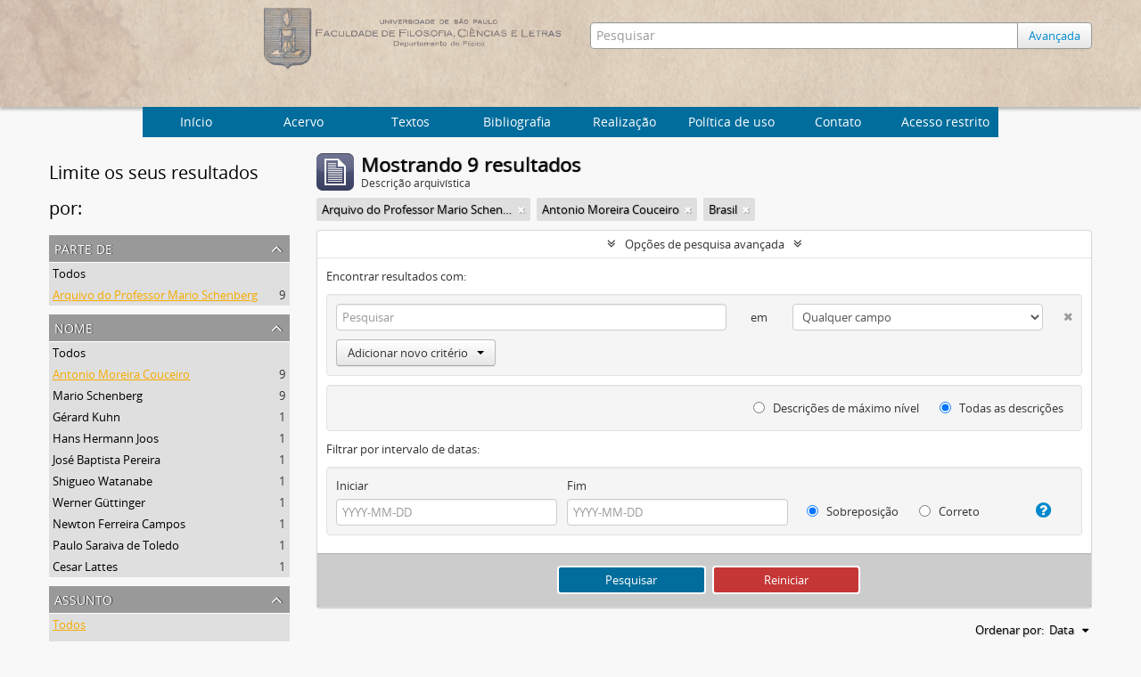

--- FILE ---
content_type: text/html; charset=utf-8
request_url: http://acervo.if.usp.br/index.php/informationobject/browse?names=22766&sort=date&collection=20485&places=448&showAdvanced=1&topLod=0
body_size: 8653
content:
<!DOCTYPE html>
<html lang="pt" dir="ltr">
  <head>
    <meta http-equiv="Content-Type" content="text/html; charset=utf-8" />
<meta http-equiv="X-Ua-Compatible" content="IE=edge,chrome=1" />
    <meta name="title" content="Arquivo Histórico do Instituto de Física
" />
<meta name="description" content="Arquivo Histórico do Instituto de Física
" />
<meta name="viewport" content="initial-scale=1.0, user-scalable=no" />
    <title>Arquivo Histórico do Instituto de Física
</title>
    <link rel="shortcut icon" href="/favicon.ico"/>
    <link href="/plugins/sfDrupalPlugin/vendor/drupal/misc/ui/ui.all.css" media="screen" rel="stylesheet" type="text/css" />
<link media="all" href="/plugins/arArchivesCanadaPlugin/css/unmin.css" rel="stylesheet" type="text/css" />
            <script src="/vendor/jquery.js" type="text/javascript"></script>
<script src="/plugins/sfDrupalPlugin/vendor/drupal/misc/drupal.js" type="text/javascript"></script>
<script src="/vendor/yui/yahoo-dom-event/yahoo-dom-event.js" type="text/javascript"></script>
<script src="/vendor/yui/element/element-min.js" type="text/javascript"></script>
<script src="/vendor/yui/button/button-min.js" type="text/javascript"></script>
<script src="/vendor/yui/container/container_core-min.js" type="text/javascript"></script>
<script src="/vendor/yui/menu/menu-min.js" type="text/javascript"></script>
<script src="/vendor/modernizr.js" type="text/javascript"></script>
<script src="/vendor/jquery-ui.js" type="text/javascript"></script>
<script src="/vendor/jquery.ui.resizable.min.js" type="text/javascript"></script>
<script src="/vendor/jquery.expander.js" type="text/javascript"></script>
<script src="/vendor/jquery.masonry.js" type="text/javascript"></script>
<script src="/vendor/jquery.imagesloaded.js" type="text/javascript"></script>
<script src="/vendor/bootstrap/js/bootstrap.js" type="text/javascript"></script>
<script src="/vendor/URI.js" type="text/javascript"></script>
<script src="/vendor/meetselva/attrchange.js" type="text/javascript"></script>
<script src="/js/qubit.js" type="text/javascript"></script>
<script src="/js/treeView.js" type="text/javascript"></script>
<script src="/js/clipboard.js" type="text/javascript"></script>
<script src="/plugins/sfDrupalPlugin/vendor/drupal/misc/jquery.once.js" type="text/javascript"></script>
<script src="/plugins/sfDrupalPlugin/vendor/drupal/misc/ui/ui.datepicker.js" type="text/javascript"></script>
<script src="/vendor/yui/connection/connection-min.js" type="text/javascript"></script>
<script src="/vendor/yui/datasource/datasource-min.js" type="text/javascript"></script>
<script src="/vendor/yui/autocomplete/autocomplete-min.js" type="text/javascript"></script>
<script src="/js/autocomplete.js" type="text/javascript"></script>
<script src="/js/dominion.js" type="text/javascript"></script>
  <script type="text/javascript">
//<![CDATA[
jQuery.extend(Qubit, {"relativeUrlRoot":""});
//]]>
</script></head>
  <body class="yui-skin-sam informationobject browse">

    


<div id="header">

  <div class="container">

    <div id="header-lvl2">
      <div class="row">

        <div id="logo-and-name" class="span6">
            <h1><a rel="home" href="/" title=""><img class="logo" alt="Arquivo do Departamento de Física FFCL/USP" src="/plugins/arArchivesCanadaPlugin/images/logo.png" /></a></h1>
        </div>

        <div id="header-search" class="span6">
          <div id="search-form-wrapper">

  <form action="/index.php/informationobject/browse" data-autocomplete="/index.php/search/autocomplete">

    <input type="hidden" name="topLod" value="0"/>

    <div class="input-append">

              <input type="text" name="query" value="" placeholder="Pesquisar"/>
      
      <div class="btn-group">
	<button class="btn">
	  <a href="/index.php/informationobject/browse?showAdvanced=1&topLod=0">
	    Avançada
	  </a>	
	</button>
      </div>

    </div>

    <div id="search-realm" class="search-popover">

      
        <div>
          <label>
                          <input name="repos" type="radio" value checked="checked" data-placeholder="Pesquisar">
                        Pesquisa global          </label>
        </div>

        
        
      
      <div class="search-realm-advanced">
        <a href="/index.php/informationobject/browse?showAdvanced=1&topLod=0">
          Pesquisa avançada&nbsp;&raquo;
        </a>
      </div>

    </div>

  </form>

</div>

        </div>

      </div>
    </div>

  </div>

</div>
  <nav class="top-navbar">
      <ul>
        <li style="cursor:pointer" onclick="location.href='/'">Início</li>
       <li style="cursor:pointer" onclick="location.href='/estrutura'">  Acervo  </li>
       <li style="cursor:pointer" onclick="location.href='/textos-6'">  Textos  </li>
       <li style="cursor:pointer" onclick="location.href='/bibliografia'">  Bibliografia  </li>
       <li style="cursor:pointer" onclick="location.href='/about'">Realização</li>
       <li style="cursor:pointer" onclick="location.href='/politica-de-uso'">Política de uso</li>
       <li style="cursor:pointer" onclick="location.href='/contato'">Contato</li>
       <li style="cursor:pointer" onclick="location.href='/user/login'">Acesso restrito</li>
      </ul>
  </nav>


    
    <div id="wrapper" class="cwrapper container" role="main">

      

      <div class="row">

        <div class="span3">

          <div id="sidebar">

            
    <section id="facets">

      <div class="visible-phone facets-header">
        <a class="x-btn btn-wide">
          <i class="fa fa-filter"></i>
          Filtros        </a>
      </div>

      <div class="content">

        <h2>Limite os seus resultados por:</h2>

       
        
      <section class="facet open">
  
    <div class="facet-header">
              <h3><a href="#" aria-expanded="true">Parte de</a></h3>
          </div>

    <div class="facet-body" id="#facet-collection">

      
      <ul>

                  <li>
                  <a title="" href="/index.php/informationobject/browse?names=22766&amp;sort=date&amp;places=448&amp;showAdvanced=1&amp;topLod=0">Todos</a>          </li>

                  <li class="active">
            <a title="" href="/index.php/informationobject/browse?collection=&amp;names=22766&amp;sort=date&amp;places=448&amp;showAdvanced=1&amp;topLod=0">Arquivo do Professor Mario Schenberg<span>, 9 resultados</span></a>            <span class="facet-count" aria-hidden="true">9</span>
          </li>
        
      </ul>

    </div>

  </section>


                          
        
        
       
      <section class="facet open">
  
    <div class="facet-header">
              <h3><a href="#" aria-expanded="true">Nome</a></h3>
          </div>

    <div class="facet-body" id="#facet-names">

      
      <ul>

                  <li>
                  <a title="" href="/index.php/informationobject/browse?sort=date&amp;collection=20485&amp;places=448&amp;showAdvanced=1&amp;topLod=0">Todos</a>          </li>

                  <li class="active">
            <a title="" href="/index.php/informationobject/browse?names=&amp;sort=date&amp;collection=20485&amp;places=448&amp;showAdvanced=1&amp;topLod=0">Antonio Moreira Couceiro<span>, 9 resultados</span></a>            <span class="facet-count" aria-hidden="true">9</span>
          </li>
                  <li >
            <a title="" href="/index.php/informationobject/browse?names=22766%2C3563&amp;sort=date&amp;collection=20485&amp;places=448&amp;showAdvanced=1&amp;topLod=0">Mario Schenberg<span>, 9 resultados</span></a>            <span class="facet-count" aria-hidden="true">9</span>
          </li>
                  <li >
            <a title="" href="/index.php/informationobject/browse?names=22766%2C27951&amp;sort=date&amp;collection=20485&amp;places=448&amp;showAdvanced=1&amp;topLod=0">Gérard Kuhn<span>, 1 resultados</span></a>            <span class="facet-count" aria-hidden="true">1</span>
          </li>
                  <li >
            <a title="" href="/index.php/informationobject/browse?names=22766%2C26380&amp;sort=date&amp;collection=20485&amp;places=448&amp;showAdvanced=1&amp;topLod=0">Hans Hermann Joos<span>, 1 resultados</span></a>            <span class="facet-count" aria-hidden="true">1</span>
          </li>
                  <li >
            <a title="" href="/index.php/informationobject/browse?names=22766%2C25898&amp;sort=date&amp;collection=20485&amp;places=448&amp;showAdvanced=1&amp;topLod=0">José Baptista Pereira<span>, 1 resultados</span></a>            <span class="facet-count" aria-hidden="true">1</span>
          </li>
                  <li >
            <a title="" href="/index.php/informationobject/browse?names=22766%2C23291&amp;sort=date&amp;collection=20485&amp;places=448&amp;showAdvanced=1&amp;topLod=0">Shigueo Watanabe<span>, 1 resultados</span></a>            <span class="facet-count" aria-hidden="true">1</span>
          </li>
                  <li >
            <a title="" href="/index.php/informationobject/browse?names=22766%2C23018&amp;sort=date&amp;collection=20485&amp;places=448&amp;showAdvanced=1&amp;topLod=0">Werner Güttinger<span>, 1 resultados</span></a>            <span class="facet-count" aria-hidden="true">1</span>
          </li>
                  <li >
            <a title="" href="/index.php/informationobject/browse?names=22766%2C22769&amp;sort=date&amp;collection=20485&amp;places=448&amp;showAdvanced=1&amp;topLod=0">Newton Ferreira Campos<span>, 1 resultados</span></a>            <span class="facet-count" aria-hidden="true">1</span>
          </li>
                  <li >
            <a title="" href="/index.php/informationobject/browse?names=22766%2C9272&amp;sort=date&amp;collection=20485&amp;places=448&amp;showAdvanced=1&amp;topLod=0">Paulo Saraiva de Toledo<span>, 1 resultados</span></a>            <span class="facet-count" aria-hidden="true">1</span>
          </li>
                  <li >
            <a title="" href="/index.php/informationobject/browse?names=22766%2C3907&amp;sort=date&amp;collection=20485&amp;places=448&amp;showAdvanced=1&amp;topLod=0">Cesar Lattes<span>, 1 resultados</span></a>            <span class="facet-count" aria-hidden="true">1</span>
          </li>
        
      </ul>

    </div>

  </section>


        
      <section class="facet">
  
    <div class="facet-header">
              <h3><a href="#" aria-expanded="false">Assunto</a></h3>
          </div>

    <div class="facet-body" id="#facet-subjects">

      
      <ul>

                  <li class="active">
                  <a title="" href="/index.php/informationobject/browse?names=22766&amp;sort=date&amp;collection=20485&amp;places=448&amp;showAdvanced=1&amp;topLod=0">Todos</a>          </li>

                  <li >
            <a title="" href="/index.php/informationobject/browse?subjects=21820&amp;names=22766&amp;sort=date&amp;collection=20485&amp;places=448&amp;showAdvanced=1&amp;topLod=0">CNP/CNPq<span>, 8 resultados</span></a>            <span class="facet-count" aria-hidden="true">8</span>
          </li>
                  <li >
            <a title="" href="/index.php/informationobject/browse?subjects=10853&amp;names=22766&amp;sort=date&amp;collection=20485&amp;places=448&amp;showAdvanced=1&amp;topLod=0">Relatório<span>, 2 resultados</span></a>            <span class="facet-count" aria-hidden="true">2</span>
          </li>
                  <li >
            <a title="" href="/index.php/informationobject/browse?subjects=2902&amp;names=22766&amp;sort=date&amp;collection=20485&amp;places=448&amp;showAdvanced=1&amp;topLod=0">Bolsa<span>, 2 resultados</span></a>            <span class="facet-count" aria-hidden="true">2</span>
          </li>
                  <li >
            <a title="" href="/index.php/informationobject/browse?subjects=862&amp;names=22766&amp;sort=date&amp;collection=20485&amp;places=448&amp;showAdvanced=1&amp;topLod=0">Verba<span>, 2 resultados</span></a>            <span class="facet-count" aria-hidden="true">2</span>
          </li>
                  <li >
            <a title="" href="/index.php/informationobject/browse?subjects=25956&amp;names=22766&amp;sort=date&amp;collection=20485&amp;places=448&amp;showAdvanced=1&amp;topLod=0">professor visitante<span>, 1 resultados</span></a>            <span class="facet-count" aria-hidden="true">1</span>
          </li>
                  <li >
            <a title="" href="/index.php/informationobject/browse?subjects=23221&amp;names=22766&amp;sort=date&amp;collection=20485&amp;places=448&amp;showAdvanced=1&amp;topLod=0">física do estado sólido<span>, 1 resultados</span></a>            <span class="facet-count" aria-hidden="true">1</span>
          </li>
                  <li >
            <a title="" href="/index.php/informationobject/browse?subjects=9630&amp;names=22766&amp;sort=date&amp;collection=20485&amp;places=448&amp;showAdvanced=1&amp;topLod=0">Currículo<span>, 1 resultados</span></a>            <span class="facet-count" aria-hidden="true">1</span>
          </li>
                  <li >
            <a title="" href="/index.php/informationobject/browse?subjects=7209&amp;names=22766&amp;sort=date&amp;collection=20485&amp;places=448&amp;showAdvanced=1&amp;topLod=0">Programas<span>, 1 resultados</span></a>            <span class="facet-count" aria-hidden="true">1</span>
          </li>
                  <li >
            <a title="" href="/index.php/informationobject/browse?subjects=1114&amp;names=22766&amp;sort=date&amp;collection=20485&amp;places=448&amp;showAdvanced=1&amp;topLod=0">Viagem<span>, 1 resultados</span></a>            <span class="facet-count" aria-hidden="true">1</span>
          </li>
                  <li >
            <a title="" href="/index.php/informationobject/browse?subjects=745&amp;names=22766&amp;sort=date&amp;collection=20485&amp;places=448&amp;showAdvanced=1&amp;topLod=0">Raios Cósmicos<span>, 1 resultados</span></a>            <span class="facet-count" aria-hidden="true">1</span>
          </li>
        
      </ul>

    </div>

  </section>


       
      <section class="facet open">
  
    <div class="facet-header">
              <h3><a href="#" aria-expanded="true">Local</a></h3>
          </div>

    <div class="facet-body" id="#facet-places">

      
      <ul>

                  <li>
                  <a title="" href="/index.php/informationobject/browse?names=22766&amp;sort=date&amp;collection=20485&amp;showAdvanced=1&amp;topLod=0">Todos</a>          </li>

                  <li class="active">
            <a title="" href="/index.php/informationobject/browse?places=&amp;names=22766&amp;sort=date&amp;collection=20485&amp;showAdvanced=1&amp;topLod=0">Brasil<span>, 9 resultados</span></a>            <span class="facet-count" aria-hidden="true">9</span>
          </li>
                  <li >
            <a title="" href="/index.php/informationobject/browse?places=448%2C446&amp;names=22766&amp;sort=date&amp;collection=20485&amp;showAdvanced=1&amp;topLod=0">São Paulo-SP<span>, 8 resultados</span></a>            <span class="facet-count" aria-hidden="true">8</span>
          </li>
                  <li >
            <a title="" href="/index.php/informationobject/browse?places=448%2C595&amp;names=22766&amp;sort=date&amp;collection=20485&amp;showAdvanced=1&amp;topLod=0">Rio de Janeiro-RJ<span>, 1 resultados</span></a>            <span class="facet-count" aria-hidden="true">1</span>
          </li>
        
      </ul>

    </div>

  </section>


        
        
      </div>

    </section>

  
          </div>

        </div>

        <div class="span9">

          <div id="main-column">

              
  <div class="multiline-header">
    <img alt="" src="/images/icons-large/icon-archival.png" />    <h1 aria-describedby="results-label">
              Mostrando 9 resultados          </h1>
    <span class="sub" id="results-label">Descrição arquivística</span>
  </div>

            
  <section class="header-options">

    
          <span class="search-filter">
        Arquivo do Professor Mario Schenberg                        <a href="/index.php/informationobject/browse?names=22766&sort=date&places=448&showAdvanced=1&topLod=0" class="remove-filter"><i class="fa fa-times"></i></a>
      </span>
    
    
          <span class="search-filter">
        Antonio Moreira Couceiro                        <a href="/index.php/informationobject/browse?sort=date&collection=20485&places=448&showAdvanced=1&topLod=0" class="remove-filter"><i class="fa fa-times"></i></a>
      </span>
    
          <span class="search-filter">
        Brasil                        <a href="/index.php/informationobject/browse?names=22766&sort=date&collection=20485&showAdvanced=1&topLod=0" class="remove-filter"><i class="fa fa-times"></i></a>
      </span>
    
    
    
    
    
    
    
    
    
    
  </section>


            
  <section class="advanced-search-section">

  <a href="#" class="advanced-search-toggle open" aria-expanded="true">Opções de pesquisa avançada</a>

  <div class="advanced-search animateNicely" >

    <form name="advanced-search-form" method="get" action="/index.php/informationobject/browse">
      <input type="hidden" name="showAdvanced" value="1"/>

              <input type="hidden" name="names" value="22766"/>
              <input type="hidden" name="sort" value="date"/>
              <input type="hidden" name="places" value="448"/>
      
      <p>Encontrar resultados com:</p>

      <div class="criteria">

        
          
        
        
        <div class="criterion">

          <select class="boolean" name="so0">
            <option value="and">e</option>
            <option value="or">ou</option>
            <option value="not">não</option>
          </select>

          <input class="query" type="text" placeholder="Pesquisar" name="sq0"/>

          <span>em</span>

          <select class="field" name="sf0">
            <option value="">Qualquer campo</option>
            <option value="title">Título</option>
	    <!--Mercúrio
                                  <option value="archivalHistory">História do arquivo</option>
                            -->
            <option value="scopeAndContent">Âmbito e conteúdo</option>
		<!--Mercúrio
            <option value="extentAndMedium">Dimensão e suporte</option>
		-->
            <option value="subject">Pontos de acesso de assunto</option>
            <option value="name">Ponto de acesso nome</option>
            <option value="place">Pontos de acesso local</option>
		<!--Mercúrio
            <option value="genre">Pontos de acesso de gênero</option>
		-->
            <option value="alternativeIdentifier">Identificador</option>
		<!--Mercúrio
            <option value="referenceCode">Código de referência</option>
		-->
          </select>

          <a href="#" class="delete-criterion"><i class="fa fa-times"></i></a>

        </div>

        <div class="add-new-criteria">
          <div class="btn-group">
            <a class="btn dropdown-toggle" data-toggle="dropdown" href="#">
              Adicionar novo critério<span class="caret"></span>
            </a>
            <ul class="dropdown-menu">
              <li><a href="#" id="add-criterion-and">E</a></li>
              <li><a href="#" id="add-criterion-or">Ou</a></li>
              <li><a href="#" id="add-criterion-not">Não</a></li>
            </ul>
          </div>
        </div>

      </div>
      <!--Mercúrio
      <p>Limitar resultados para:</p>
	-->

      <div class="criteria">

      <!--Mercúrio
                  <div class="filter-row">
            <div class="filter">
              <div class="form-item form-item-repos">
  <label for="repos">Entidade custodiadora</label>
  <select name="repos" id="repos">
<option value="" selected="selected"></option>
<option value="436">IFUSP</option>
</select>
  
</div>
            </div>
          </div>
        
        <div class="filter-row">
          <div class="filter">
            <label for="collection">Descrição em nível superior</label>            <select name="collection" class="form-autocomplete" id="collection">
<option value="/index.php/arquivo-do-professor-mario-schenberg">Arquivo do Professor Mario Schenberg</option>
</select>            <input class="list" type="hidden" value="/index.php/informationobject/autocomplete?parent=1&filterDrafts=1"/>
          </div>
        </div>

      </div>
      <p>Filtrar resultados por:</p>

      <div class="criteria">

        <div class="filter-row">

          <div class="filter-left">
            <div class="form-item form-item-levels">
  <label for="levels">Nível de descrição</label>
  <select name="levels" id="levels">
<option value="" selected="selected"></option>
<option value="20484">Archive</option>
<option value="435">Arquivo</option>
<option value="20492">Document</option>
<option value="440">Documento</option>
<option value="20490">Grupo</option>
<option value="553">Grupo</option>
<option value="438">Série</option>
<option value="20486">Series</option>
<option value="21759">Subgroup</option>
<option value="1662">Subgrupo</option>
<option value="551">Subsérie</option>
<option value="20488">Subseries</option>
</select>
  
</div>
          </div>

          <div class="filter-right">
            <div class="form-item form-item-onlyMedia">
  <label for="onlyMedia">Objeto digital disponível</label>
  <select name="onlyMedia" id="onlyMedia">
<option value="" selected="selected"></option>
<option value="1">Sim</option>
<option value="0">Não</option>
</select>
  
</div>
          </div>

        </div>

                
                  <div class="filter-row">

                          <div class="filter-left">
                <div class="form-item form-item-copyrightStatus">
  <label for="copyrightStatus">Status dos direitos autorais</label>
  <select name="copyrightStatus" id="copyrightStatus">
<option value="" selected="selected"></option>
<option value="337">Desconhecido</option>
<option value="336">Domínio público</option>
<option value="335">Protegido por copyright</option>
</select>
  
</div>
              </div>
            
                          <div class="filter-right">
                <div class="form-item form-item-materialType">
  <label for="materialType">Designação geral do material</label>
  <select name="materialType" id="materialType">
<option value="" selected="selected"></option>
<option value="261">Desenho arquitetónico</option>
<option value="269">Desenho técnico</option>
<option value="267">Documento filatélico</option>
<option value="268">Documento sonoro</option>
<option value="270">Documento textual</option>
<option value="264">Imagens em movimento</option>
<option value="262">Material cartográfico</option>
<option value="263">Material gráfico</option>
<option value="265">Múltiplos suportes</option>
<option value="266">Objeto</option>
</select>
  
</div>
              </div>
            
          </div>
        	-->
        <div class="filter-row">

          <div class="lod-filter">
            <label>
              <input type="radio" name="topLod" value="1" >
              Descrições de máximo nível            </label>
            <label>
              <input type="radio" name="topLod" value="0" checked>
              Todas as descrições            </label>
          </div>

        </div>

      </div>

      <p>Filtrar por intervalo de datas:</p>

      <div class="criteria">

        <div class="filter-row">

          <div class="start-date">
            <div class="form-item form-item-startDate">
  <label for="startDate">Iniciar</label>
  <input placeholder="YYYY-MM-DD" type="text" name="startDate" id="startDate" />
  
</div>
          </div>

          <div class="end-date">
            <div class="form-item form-item-endDate">
  <label for="endDate">Fim</label>
  <input placeholder="YYYY-MM-DD" type="text" name="endDate" id="endDate" />
  
</div>
          </div>

          <div class="date-type">
            <label>
              <input type="radio" name="rangeType" value="inclusive" checked>
              Sobreposição            </label>
            <label>
              <input type="radio" name="rangeType" value="exact" >
              Correto            </label>
          </div>

          <a href="#" class="date-range-help-icon" aria-expanded="false"><i class="fa fa-question-circle"></i></a>

        </div>

        <div class="alert alert-info date-range-help animateNicely">
          Use estas opções para especificar como o intervalo de datas retorna os resultados. "Exato" significa que as datas de inicio e fim das descrições devem recair inteiramente no intervalo de datas introduzido. "Sobreposição" significa que qualquer descrição, cujo  as datas inicial e final toquem ou se sobreponham ao intervalo das datas-alvo será devolvido.        </div>

      </div>

      <section class="actions">
        <input type="submit" class="c-btn c-btn-submit" value="Pesquisar"/>
        <input type="button" class="reset c-btn c-btn-delete" value="Reiniciar"/>
      </section>

    </form>

  </div>

</section>

  
    <section class="browse-options">
      <a  href="/index.php/informationobject/browse?names=22766&sort=date&collection=20485&places=448&showAdvanced=1&topLod=0&media=print">
  <i class="fa fa-print"></i>
  Visualizar impressão</a>

      
      <div id="sort-header">

  <div class="sort-options">

    <label>Ordenar por:</label>

    <div class="dropdown">

      <div class="dropdown-selected">

                          <span>Data</span>
                  
      </div>

      <ul class="dropdown-options">

        <span class="pointer"></span>

                          <li>
                        <a href="/index.php/informationobject/browse?sort=lastUpdated&names=22766&collection=20485&places=448&showAdvanced=1&topLod=0" data-order="lastUpdated">
              <span>Mais recente</span>
            </a>
          </li>
                                  <li>
                        <a href="/index.php/informationobject/browse?sort=alphabetic&names=22766&collection=20485&places=448&showAdvanced=1&topLod=0" data-order="alphabetic">
              <span>Alfabética</span>
            </a>
          </li>
                                
      </ul>

    </div>

  </div>

</div>
    </section>

    <div id="content">

              <div class="search-result media-summary">
          <p>
            9 resultados com objetos digitais                                    <a href="/index.php/informationobject/browse?names=22766&sort=date&collection=20485&places=448&showAdvanced=1&topLod=0&onlyMedia=1">
              <i class="fa fa-search"></i>
              Mostrar os resultados com objetos digitais            </a>
          </p>
        </div>
      
                        
  <article class="search-result has-preview">

      <div class="search-result-preview">
      <a href="/index.php/oficio-de-mario-schenberg-a-antonio-moreira-couceiro">
        <div class="preview-container">
                      <img alt="Of&iacute;cio de Mario Schenberg a Antonio Moreira Couceiro" src="/uploads/r/ifusp/e/f/8/ef8cd4a0e616d52ecdbd59c008e583a25b4bc4c7c9e3b336d636b761fc643fe2/IF-MS-IV-01-011-0000-01128-0_142.jpg" />                  </div>
      </a>
    </div>
  
  <div class="search-result-description">

    <p class="title"><a href="/index.php/oficio-de-mario-schenberg-a-antonio-moreira-couceiro" title="Ofício de Mario Schenberg a Antonio Moreira Couceiro">Ofício de Mario Schenberg a Antonio Moreira Couceiro</a></p>

    <button class="clipboard"
  data-clipboard-url="/index.php/user/clipboardToggleSlug"
  data-clipboard-slug="oficio-de-mario-schenberg-a-antonio-moreira-couceiro"
  data-toggle="tooltip"  data-title="Adicionar a área de transferência"
  data-alt-title="Apagar da área de transferência">
  Adicionar a área de transferência</button>

    <ul class="result-details">

      
              <li class="level-description">Document</li>
      
                        
            <li class="dates">1955-10-14</li>

                  
      
    <!--Mercurio: removing -->
        <!--
              <p>Parte de<a href="/index.php/arquivo-do-professor-mario-schenberg" title="Arquivo do Professor Mario Schenberg">Arquivo do Professor Mario Schenberg</a></p>
              -->
    <!--Mercurio: removing -->
    </ul>

          <p>Ofício enviado pelo professor Mario Schenberg, diretor do Departamento de Física, para o diretor geral da DTC do CNP Antonio Moreira Couceiro, encaminhando documentos sobre a verba destinada à vinda do professor Wataghin.</p>
    
    
  </div>

</article>
                  
  <article class="search-result has-preview">

      <div class="search-result-preview">
      <a href="/index.php/oficio-de-mario-schenberg-a-jose-baptista-pereira-3">
        <div class="preview-container">
                      <img alt="Of&iacute;cio de Mario Schenberg a Jos&eacute; Baptista Pereira" src="/uploads/r/ifusp/a/0/a/a0a9578ae9a2b25dff10052b3470dfb36618dc18113553b69c2b547483502c4d/IF-MS-IV-01-011-0000-01146-0_142.jpg" />                  </div>
      </a>
    </div>
  
  <div class="search-result-description">

    <p class="title"><a href="/index.php/oficio-de-mario-schenberg-a-jose-baptista-pereira-3" title="Ofício de Mario Schenberg a José Baptista Pereira">Ofício de Mario Schenberg a José Baptista Pereira</a></p>

    <button class="clipboard"
  data-clipboard-url="/index.php/user/clipboardToggleSlug"
  data-clipboard-slug="oficio-de-mario-schenberg-a-jose-baptista-pereira-3"
  data-toggle="tooltip"  data-title="Adicionar a área de transferência"
  data-alt-title="Apagar da área de transferência">
  Adicionar a área de transferência</button>

    <ul class="result-details">

      
              <li class="level-description">Document</li>
      
                        
            <li class="dates">1956-01-09</li>

                  
      
    <!--Mercurio: removing -->
        <!--
              <p>Parte de<a href="/index.php/arquivo-do-professor-mario-schenberg" title="Arquivo do Professor Mario Schenberg">Arquivo do Professor Mario Schenberg</a></p>
              -->
    <!--Mercurio: removing -->
    </ul>

          <p>Ofício enviado pelo professor Mario Schenberg diretor do departamento de Física, para o presidente do CNP José Baptista Pereira, respondendo solicitação de Antonio Couceiro para enviar relatório de atividades de 1955. Cita pesquisas, participação ...</p>
    
    
  </div>

</article>
                  
  <article class="search-result has-preview">

      <div class="search-result-preview">
      <a href="/index.php/processo-de-03-de-maio-de-1956">
        <div class="preview-container">
                      <img alt="Processo de 03 de maio de 1956" src="/uploads/r/ifusp/7/e/5/7e5774b6d826288499040078d42e56099dad36a73204be35ed396d624ff69821/IF-MS-II-02-026-0263-02631-0_142.jpg" />                  </div>
      </a>
    </div>
  
  <div class="search-result-description">

    <p class="title"><a href="/index.php/processo-de-03-de-maio-de-1956" title="Processo de 03 de maio de 1956">Processo de 03 de maio de 1956</a></p>

    <button class="clipboard"
  data-clipboard-url="/index.php/user/clipboardToggleSlug"
  data-clipboard-slug="processo-de-03-de-maio-de-1956"
  data-toggle="tooltip"  data-title="Adicionar a área de transferência"
  data-alt-title="Apagar da área de transferência">
  Adicionar a área de transferência</button>

    <ul class="result-details">

      
              <li class="level-description">Document</li>
      
                        
            <li class="dates">1956-05-03 - 1958-03-13</li>

                  
      
    <!--Mercurio: removing -->
        <!--
              <p>Parte de<a href="/index.php/arquivo-do-professor-mario-schenberg" title="Arquivo do Professor Mario Schenberg">Arquivo do Professor Mario Schenberg</a></p>
              -->
    <!--Mercurio: removing -->
    </ul>

          <p>Processo 8/56 contendo termo de concessão e aceitação de auxílio especial de Cr$ 40.000, 00 (quarenta mil cruzeiros) para despesas com seminários, colaboradores e publicações. Assina o documento o diretor geral da Divisão Técnico-Científica do CNP...</p>
    
    
  </div>

</article>
                  
  <article class="search-result has-preview">

      <div class="search-result-preview">
      <a href="/index.php/oficio-de-antonio-moreira-couceiro-a-mario-schenberg">
        <div class="preview-container">
                      <img alt="Of&iacute;cio de Antonio Moreira Couceiro a Mario Schenberg" src="/uploads/r/ifusp/4/a/4/4a44c3e2ccc3f71185debc5f1678f801c7f10e275196c8bd3a3f3867ae25c80f/IF-MS-IV-01-011-0000-01184-0_142.jpg" />                  </div>
      </a>
    </div>
  
  <div class="search-result-description">

    <p class="title"><a href="/index.php/oficio-de-antonio-moreira-couceiro-a-mario-schenberg" title="Ofício de Antonio Moreira Couceiro a Mario Schenberg">Ofício de Antonio Moreira Couceiro a Mario Schenberg</a></p>

    <button class="clipboard"
  data-clipboard-url="/index.php/user/clipboardToggleSlug"
  data-clipboard-slug="oficio-de-antonio-moreira-couceiro-a-mario-schenberg"
  data-toggle="tooltip"  data-title="Adicionar a área de transferência"
  data-alt-title="Apagar da área de transferência">
  Adicionar a área de transferência</button>

    <ul class="result-details">

      
              <li class="level-description">Document</li>
      
                        
            <li class="dates">1956-11-30</li>

                  
      
    <!--Mercurio: removing -->
        <!--
              <p>Parte de<a href="/index.php/arquivo-do-professor-mario-schenberg" title="Arquivo do Professor Mario Schenberg">Arquivo do Professor Mario Schenberg</a></p>
              -->
    <!--Mercurio: removing -->
    </ul>

          <p>Ofício recebido pelo professor Mario Schenberg, diretor do Departamento de Física, enviado pelo diretor geral da DTC do CNPq. Antonio Moreira Couceiro, atestando recebimento de ofício com pedido de bolsa para o professor Hans Hermann Joos. Pede li...</p>
    
    
  </div>

</article>
                  
  <article class="search-result has-preview">

      <div class="search-result-preview">
      <a href="/index.php/oficio-de-antonio-moreira-couceiro-a-mario-schenberg-2">
        <div class="preview-container">
                      <img alt="Of&iacute;cio de Antonio Moreira Couceiro a Mario Schenberg" src="/uploads/r/ifusp/f/8/c/f8c67d369f4eca701a380cfdca526d292e94fe9c47fb1ce2d645cc944008f80a/IF-MS-IV-01-011-0000-01185-0_142.jpg" />                  </div>
      </a>
    </div>
  
  <div class="search-result-description">

    <p class="title"><a href="/index.php/oficio-de-antonio-moreira-couceiro-a-mario-schenberg-2" title="Ofício de Antonio Moreira Couceiro a Mario Schenberg">Ofício de Antonio Moreira Couceiro a Mario Schenberg</a></p>

    <button class="clipboard"
  data-clipboard-url="/index.php/user/clipboardToggleSlug"
  data-clipboard-slug="oficio-de-antonio-moreira-couceiro-a-mario-schenberg-2"
  data-toggle="tooltip"  data-title="Adicionar a área de transferência"
  data-alt-title="Apagar da área de transferência">
  Adicionar a área de transferência</button>

    <ul class="result-details">

      
              <li class="level-description">Document</li>
      
                        
            <li class="dates">1956-11-30</li>

                  
      
    <!--Mercurio: removing -->
        <!--
              <p>Parte de<a href="/index.php/arquivo-do-professor-mario-schenberg" title="Arquivo do Professor Mario Schenberg">Arquivo do Professor Mario Schenberg</a></p>
              -->
    <!--Mercurio: removing -->
    </ul>

          <p>Ofício recebido pelo professor Mario Schenberg, diretor do Departamento de Física, enviado pelo diretor geral da DTC do CNPq. Antonio Moreira Couceiro, atestando recebimento de ofício com pedido de bolsa para o professor Werner Güttinger. Pede cur...</p>
    
    
  </div>

</article>
                  
  <article class="search-result has-preview">

      <div class="search-result-preview">
      <a href="/index.php/oficio-de-mario-schenberg-a-antonio-moreira-couceiro-3">
        <div class="preview-container">
                      <img alt="Of&iacute;cio de Mario Schenberg a Antonio Moreira Couceiro" src="/uploads/r/ifusp/4/a/4/4a463ab46b6788733296a5cc81cc7fc5047f735b99ca992929d65db1ae28b984/IF-MS-IV-01-011-0000-01191-0_142.jpg" />                  </div>
      </a>
    </div>
  
  <div class="search-result-description">

    <p class="title"><a href="/index.php/oficio-de-mario-schenberg-a-antonio-moreira-couceiro-3" title="Ofício de Mario Schenberg a Antonio Moreira Couceiro">Ofício de Mario Schenberg a Antonio Moreira Couceiro</a></p>

    <button class="clipboard"
  data-clipboard-url="/index.php/user/clipboardToggleSlug"
  data-clipboard-slug="oficio-de-mario-schenberg-a-antonio-moreira-couceiro-3"
  data-toggle="tooltip"  data-title="Adicionar a área de transferência"
  data-alt-title="Apagar da área de transferência">
  Adicionar a área de transferência</button>

    <ul class="result-details">

      
              <li class="level-description">Document</li>
      
                        
            <li class="dates">1956-12-26</li>

                  
      
    <!--Mercurio: removing -->
        <!--
              <p>Parte de<a href="/index.php/arquivo-do-professor-mario-schenberg" title="Arquivo do Professor Mario Schenberg">Arquivo do Professor Mario Schenberg</a></p>
              -->
    <!--Mercurio: removing -->
    </ul>

          <p>Ofício enviado pelo professor Mario Schenberg, diretor do Departamento de Física, para o diretor geral da DTC do CNPq. Antonio Moreira Couceiro, consultando sobre a possibilidade de estender por mais um ano o auxílio concedido para viagem à Itália...</p>
    
    
  </div>

</article>
                  
  <article class="search-result has-preview">

      <div class="search-result-preview">
      <a href="/index.php/oficio-de-mario-schenberg-a-antonio-moreira-couceiro-4">
        <div class="preview-container">
                      <img alt="Of&iacute;cio de Mario Schenberg a Antonio Moreira Couceiro" src="/uploads/r/ifusp/c/5/e/c5e32a6a25be6bffe68f7df2ad9e9705eb59ff77ae5c7819650badb9d5e73c4d/IF-MS-IV-01-011-0000-11125-0_142.jpg" />                  </div>
      </a>
    </div>
  
  <div class="search-result-description">

    <p class="title"><a href="/index.php/oficio-de-mario-schenberg-a-antonio-moreira-couceiro-4" title="Ofício de Mario Schenberg a Antonio Moreira Couceiro">Ofício de Mario Schenberg a Antonio Moreira Couceiro</a></p>

    <button class="clipboard"
  data-clipboard-url="/index.php/user/clipboardToggleSlug"
  data-clipboard-slug="oficio-de-mario-schenberg-a-antonio-moreira-couceiro-4"
  data-toggle="tooltip"  data-title="Adicionar a área de transferência"
  data-alt-title="Apagar da área de transferência">
  Adicionar a área de transferência</button>

    <ul class="result-details">

      
              <li class="level-description">Document</li>
      
                        
            <li class="dates">1957-11-06</li>

                  
      
    <!--Mercurio: removing -->
        <!--
              <p>Parte de<a href="/index.php/arquivo-do-professor-mario-schenberg" title="Arquivo do Professor Mario Schenberg">Arquivo do Professor Mario Schenberg</a></p>
              -->
    <!--Mercurio: removing -->
    </ul>

          <p>Ofício enviado pelo professor Mario Schenberg, diretor do Departamento de Física, para o diretor geral da DTC do CNPq Antonio Moreira Couceiro, informando que soube por José Goldemberg haver dúvidas quanto ao último pedido de auxílio. Explica o va...</p>
    
    
  </div>

</article>
                  
  <article class="search-result has-preview">

      <div class="search-result-preview">
      <a href="/index.php/carta-de-mario-schenberg-a-antonio-moreira-couceiro-2">
        <div class="preview-container">
                      <img alt="Carta de Mario Schenberg a Ant&ocirc;nio Moreira Couceiro" src="/uploads/r/ifusp/b/c/1/bc121796d78d5c31b6e05e884305824643afd3d8f3658242fa76854313c2ac5e/IF-MS-IV-02-021-0000-02117-0_142.jpg" />                  </div>
      </a>
    </div>
  
  <div class="search-result-description">

    <p class="title"><a href="/index.php/carta-de-mario-schenberg-a-antonio-moreira-couceiro-2" title="Carta de Mario Schenberg a Antônio Moreira Couceiro">Carta de Mario Schenberg a Antônio Moreira Couceiro</a></p>

    <button class="clipboard"
  data-clipboard-url="/index.php/user/clipboardToggleSlug"
  data-clipboard-slug="carta-de-mario-schenberg-a-antonio-moreira-couceiro-2"
  data-toggle="tooltip"  data-title="Adicionar a área de transferência"
  data-alt-title="Apagar da área de transferência">
  Adicionar a área de transferência</button>

    <ul class="result-details">

      
              <li class="level-description">Document</li>
      
                        
            <li class="dates">1967-05-31</li>

                  
      
    <!--Mercurio: removing -->
        <!--
              <p>Parte de<a href="/index.php/arquivo-do-professor-mario-schenberg" title="Arquivo do Professor Mario Schenberg">Arquivo do Professor Mario Schenberg</a></p>
              -->
    <!--Mercurio: removing -->
    </ul>

          <p>Carta enviada por Mario Schenberg, para Antônio Moreira Couceiro, presidente do CNPq, referente a pedido de auxílio de NCr$120.000,00 para trabalhos de Física do Estado Sólido no programa de colaboração com a França e no de instalação de laboratór...</p>
    
    
  </div>

</article>
                  
  <article class="search-result has-preview">

      <div class="search-result-preview">
      <a href="/index.php/carta-de-mario-schenberg-a-antonio-moreira-couceiro">
        <div class="preview-container">
                      <img alt="Carta de Mario Schenberg a Ant&ocirc;nio Moreira Couceiro" src="/uploads/r/ifusp/e/1/7/e17aa33a03a9fde1aa4239eb4a92469768a981e1cd5b8b18f56ed1774e3bb0c0/IF-MS-IV-02-021-0000-02116-0_142.jpg" />                  </div>
      </a>
    </div>
  
  <div class="search-result-description">

    <p class="title"><a href="/index.php/carta-de-mario-schenberg-a-antonio-moreira-couceiro" title="Carta de Mario Schenberg a Antônio Moreira Couceiro">Carta de Mario Schenberg a Antônio Moreira Couceiro</a></p>

    <button class="clipboard"
  data-clipboard-url="/index.php/user/clipboardToggleSlug"
  data-clipboard-slug="carta-de-mario-schenberg-a-antonio-moreira-couceiro"
  data-toggle="tooltip"  data-title="Adicionar a área de transferência"
  data-alt-title="Apagar da área de transferência">
  Adicionar a área de transferência</button>

    <ul class="result-details">

      
              <li class="level-description">Document</li>
      
                        
            <li class="dates">1967-05-31</li>

                  
      
    <!--Mercurio: removing -->
        <!--
              <p>Parte de<a href="/index.php/arquivo-do-professor-mario-schenberg" title="Arquivo do Professor Mario Schenberg">Arquivo do Professor Mario Schenberg</a></p>
              -->
    <!--Mercurio: removing -->
    </ul>

          <p>Carta enviada por Mario Schenberg, para Antônio Moreira Couceiro, presidente do CNPq, referente a pedido de auxílio de NCr$ 64.000,00 para trabalhos de colaboração Brasil-Japão em raios cósmicos. Justifica e fala que doença de Cesar Lattes exige a...</p>
    
    
  </div>

</article>
              
    </div>

  

                  
          </div>

        </div>

      </div>

    </div>

    
      <script type="text/javascript">
    var _gaq = _gaq || [];
    _gaq.push(['_setAccount', 'UA-73281560-3']);
    _gaq.push(['_trackPageview']);
        (function() {
      var ga = document.createElement('script'); ga.type = 'text/javascript'; ga.async = true;
      ga.src = ('https:' == document.location.protocol ? 'https://ssl' : 'http://www') + '.google-analytics.com/ga.js';
      var s = document.getElementsByTagName('script')[0]; s.parentNode.insertBefore(ga, s);
    })();
  </script>


<footer>

  
  
  <ul>
    <li>Patrocínio
    </li>
    <li><a href="http://www.fusp.org.br/"><img src="/plugins/arArchivesCanadaPlugin/images/fusp.png"/></a></li>
    <li><a href="http://usp.br"><img src="/plugins/arArchivesCanadaPlugin/images/usp.png"/></a>
    </li>
    <li>Realização
    </li>
	<li><a href="http://portal.if.usp.br"><img src="/plugins/arArchivesCanadaPlugin/images/ifusp.png"></a></li>
	<li><a href="http://mercurio.io"><img src="/plugins/arArchivesCanadaPlugin/images/mercurio.png"></a></li>
	<li><img src="/plugins/arArchivesCanadaPlugin/images/papaya.png"></a></li>
  </ul>

</footer>

  </body>
</html>
